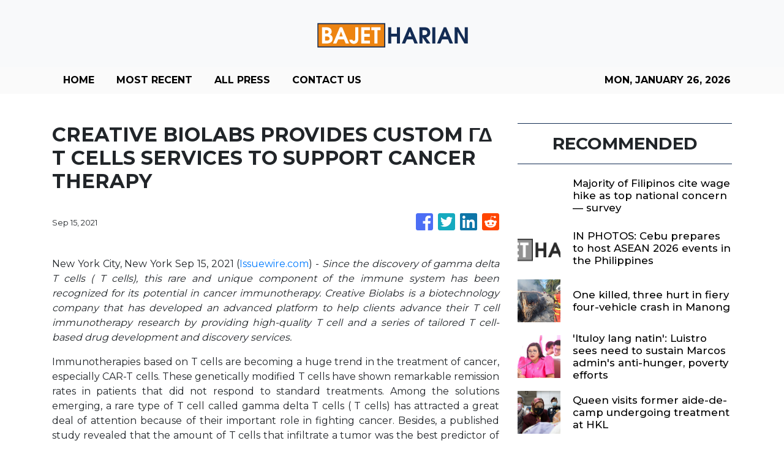

--- FILE ---
content_type: text/plain
request_url: https://www.google-analytics.com/j/collect?v=1&_v=j102&a=208823354&t=pageview&_s=1&dl=https%3A%2F%2Fbajetharian.com%2Fnews%2Fcreative-biolabs-provides-custom-t-cells-services-to-support-cancer-therapy%2F331142&ul=en-us%40posix&dt=Bajet%20Harian%20-%20Government%20Budget%20News%20And%20More&sr=1280x720&vp=1280x720&_u=IEBAAEABAAAAACAAI~&jid=1716375301&gjid=1605836394&cid=1886802152.1769446666&tid=UA-82391315-23&_gid=1625439523.1769446666&_r=1&_slc=1&z=818534940
body_size: -450
content:
2,cG-8TLVJQQSDN